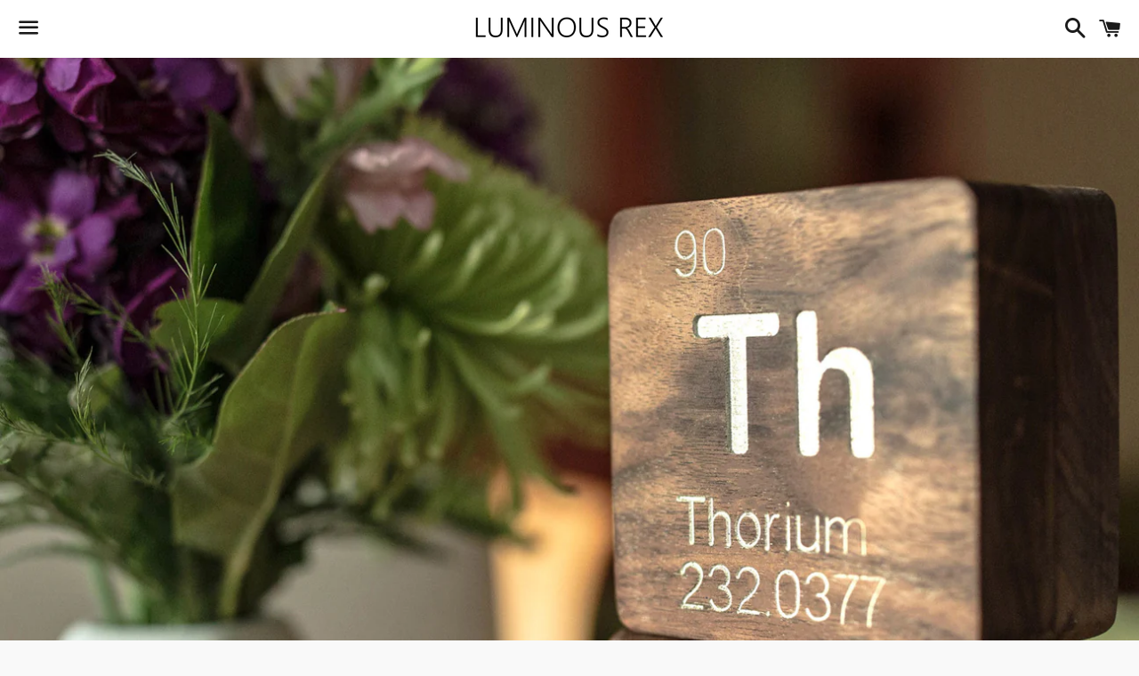

--- FILE ---
content_type: text/html; charset=utf-8
request_url: https://shop.luminousrex.com/collections/frontpage/products/thorium-th-periodic-table-atomic-element-carved-wooden-box-walnut-hardwood
body_size: 15186
content:
<!doctype html>
<!--[if IE 9]> <html class="ie9 no-js" lang="en"> <![endif]-->
<!--[if (gt IE 9)|!(IE)]><!--> <html class="no-js" lang="en"> <!--<![endif]-->
<head>

  <meta charset="utf-8">
  <meta http-equiv="X-UA-Compatible" content="IE=edge">
  <meta name="viewport" content="width=device-width,initial-scale=1">

  <meta name="theme-color" content="#ffffff">

  
    <link rel="shortcut icon" href="//shop.luminousrex.com/cdn/shop/files/favicon_32x32.jpg?v=1613153222" type="image/png" />
  

  <link rel="canonical" href="https://shop.luminousrex.com/products/thorium-th-periodic-table-atomic-element-carved-wooden-box-walnut-hardwood">

  <title>
  Thorium (Th): Periodic Table Atomic Element Carved Wooden Box - Walnut &ndash; luminousrex
  </title>

  
    <meta name="description" content="Introducing the Luminous Rex Elemental Series - a carved box of solid walnut hardwood, displaying your favorite atomic element from the periodic table. The top surface of the box displays the element&#39;s Atomic Number, Atomic Symbol, full name, and atomic weight. The top and bottom half of the box are each created from a">
  

  <!-- /snippets/social-meta-tags.liquid -->


  <meta property="og:type" content="product">
  <meta property="og:title" content="Thorium (Th): Periodic Table Atomic Element Carved Wooden Box - Walnut Hardwood">
  <meta property="og:url" content="https://shop.luminousrex.com/products/thorium-th-periodic-table-atomic-element-carved-wooden-box-walnut-hardwood">
  
    <meta property="og:image" content="http://shop.luminousrex.com/cdn/shop/products/collection_elemental_thorium_grande.jpg?v=1499393294">
    <meta property="og:image:secure_url" content="https://shop.luminousrex.com/cdn/shop/products/collection_elemental_thorium_grande.jpg?v=1499393294">
  
    <meta property="og:image" content="http://shop.luminousrex.com/cdn/shop/products/elemental_thorium_1_grande.jpg?v=1499393296">
    <meta property="og:image:secure_url" content="https://shop.luminousrex.com/cdn/shop/products/elemental_thorium_1_grande.jpg?v=1499393296">
  
    <meta property="og:image" content="http://shop.luminousrex.com/cdn/shop/products/elemental_thorium_2_grande.jpg?v=1499393298">
    <meta property="og:image:secure_url" content="https://shop.luminousrex.com/cdn/shop/products/elemental_thorium_2_grande.jpg?v=1499393298">
  
  <meta property="og:description" content="Introducing the Luminous Rex Elemental Series - a carved box of solid walnut hardwood, displaying your favorite atomic element from the periodic table. The top surface of the box displays the element&#39;s Atomic Number, Atomic Symbol, full name, and atomic weight. The top and bottom half of the box are each created from a solid block of quality Walnut hardwood, and sealed using a light coating of Tung oil. A well-fitting overlapping joint allows the box to snap open and closed. The engraved atomic data for the element are cut in relief and painted for visibility. This element, Thorium (Th) has its relief text painted in metalic white/silver.  Please check out the other available elements in our shop - if you desire a particular atomic element, message me and we&#39;ll add it!  Luminous Rex Elemental Series boxes are a great gift for any scientist, engineer, or student in your life. Whether interested in chemistry, physics, or biology, the atomic elements are a part. Box measurements: 8 x 8 x 4.5cm (external)7 x 7 x 3.5cm (internal)This is a high quality, hand made product. Designed and created in the USA.">
  <meta property="og:price:amount" content="49.00">
  <meta property="og:price:currency" content="USD">

<meta property="og:site_name" content="luminousrex">





  <meta name="twitter:card" content="summary">


  <meta name="twitter:site" content="@_luminousrex">


  <meta name="twitter:title" content="Thorium (Th): Periodic Table Atomic Element Carved Wooden Box - Walnut Hardwood">
  <meta name="twitter:description" content="Introducing the Luminous Rex Elemental Series - a carved box of solid walnut hardwood, displaying your favorite atomic element from the periodic table. The top surface of the box displays the eleme...">



  <link href="//shop.luminousrex.com/cdn/shop/t/2/assets/theme.scss.css?v=93287512341246414041674764559" rel="stylesheet" type="text/css" media="all" />

  <!-- Google Fonts | from theme settings ================================================== -->
  
    
    
    <link href="//fonts.googleapis.com/css?family=Open+Sans:400" rel="stylesheet" type="text/css" media="all" />
  
  
    
      
      
      <link href="//fonts.googleapis.com/css?family=Karla:700" rel="stylesheet" type="text/css" media="all" />
    
  

  <script>
    window.theme = window.theme || {};
    theme.strings = {
      cartEmpty: "Your cart is currently empty.",
      savingHtml: "You're saving [savings]",
      addToCart: "Add to cart",
      soldOut: "Sold out",
      unavailable: "Unavailable",
      addressError: "Error looking up that address",
      addressNoResults: "No results for that address",
      addressQueryLimit: "You have exceeded the Google API usage limit. Consider upgrading to a \u003ca href=\"https:\/\/developers.google.com\/maps\/premium\/usage-limits\"\u003ePremium Plan\u003c\/a\u003e.",
      authError: "There was a problem authenticating your Google Maps API Key."
    };
    theme.settings = {
      cartType: "drawer",
      moneyFormat: "${{amount}}"
    };
  </script>

  <!--[if (gt IE 9)|!(IE)]><!--><script src="//shop.luminousrex.com/cdn/shop/t/2/assets/lazysizes.min.js?v=37531750901115495291499388556" async="async"></script><!--<![endif]-->
  <!--[if lte IE 9]><script src="//shop.luminousrex.com/cdn/shop/t/2/assets/lazysizes.min.js?v=37531750901115495291499388556"></script><![endif]-->

  

  <!--[if (gt IE 9)|!(IE)]><!--><script src="//shop.luminousrex.com/cdn/shop/t/2/assets/vendor.js?v=141188699437036237251499388556" defer="defer"></script><!--<![endif]-->
  <!--[if lte IE 9]><script src="//shop.luminousrex.com/cdn/shop/t/2/assets/vendor.js?v=141188699437036237251499388556"></script><![endif]-->

  
    <!--[if (gt IE 9)|!(IE)]><!--><script src="//shop.luminousrex.com/cdn/shopifycloud/storefront/assets/themes_support/option_selection-b017cd28.js" defer="defer"></script><!--<![endif]-->
    <!--[if lte IE 9]><script src="//shop.luminousrex.com/cdn/shopifycloud/storefront/assets/themes_support/option_selection-b017cd28.js"></script><![endif]-->
  

  <!--[if (gt IE 9)|!(IE)]><!--><script src="//shop.luminousrex.com/cdn/shop/t/2/assets/theme.js?v=90694379720574710751505930424" defer="defer"></script><!--<![endif]-->
  <!--[if lte IE 9]><script src="//shop.luminousrex.com/cdn/shop/t/2/assets/theme.js?v=90694379720574710751505930424"></script><![endif]-->

  <script>window.performance && window.performance.mark && window.performance.mark('shopify.content_for_header.start');</script><meta id="shopify-digital-wallet" name="shopify-digital-wallet" content="/21614751/digital_wallets/dialog">
<meta name="shopify-checkout-api-token" content="96a34ed10fa5afc26ff801d23c239e57">
<meta id="in-context-paypal-metadata" data-shop-id="21614751" data-venmo-supported="false" data-environment="production" data-locale="en_US" data-paypal-v4="true" data-currency="USD">
<link rel="alternate" type="application/json+oembed" href="https://shop.luminousrex.com/products/thorium-th-periodic-table-atomic-element-carved-wooden-box-walnut-hardwood.oembed">
<script async="async" src="/checkouts/internal/preloads.js?locale=en-US"></script>
<link rel="preconnect" href="https://shop.app" crossorigin="anonymous">
<script async="async" src="https://shop.app/checkouts/internal/preloads.js?locale=en-US&shop_id=21614751" crossorigin="anonymous"></script>
<script id="apple-pay-shop-capabilities" type="application/json">{"shopId":21614751,"countryCode":"US","currencyCode":"USD","merchantCapabilities":["supports3DS"],"merchantId":"gid:\/\/shopify\/Shop\/21614751","merchantName":"luminousrex","requiredBillingContactFields":["postalAddress","email"],"requiredShippingContactFields":["postalAddress","email"],"shippingType":"shipping","supportedNetworks":["visa","masterCard","amex","discover","elo","jcb"],"total":{"type":"pending","label":"luminousrex","amount":"1.00"},"shopifyPaymentsEnabled":true,"supportsSubscriptions":true}</script>
<script id="shopify-features" type="application/json">{"accessToken":"96a34ed10fa5afc26ff801d23c239e57","betas":["rich-media-storefront-analytics"],"domain":"shop.luminousrex.com","predictiveSearch":true,"shopId":21614751,"locale":"en"}</script>
<script>var Shopify = Shopify || {};
Shopify.shop = "luminousrex.myshopify.com";
Shopify.locale = "en";
Shopify.currency = {"active":"USD","rate":"1.0"};
Shopify.country = "US";
Shopify.theme = {"name":"boundless","id":173879762,"schema_name":"Boundless","schema_version":"2.5.0","theme_store_id":766,"role":"main"};
Shopify.theme.handle = "null";
Shopify.theme.style = {"id":null,"handle":null};
Shopify.cdnHost = "shop.luminousrex.com/cdn";
Shopify.routes = Shopify.routes || {};
Shopify.routes.root = "/";</script>
<script type="module">!function(o){(o.Shopify=o.Shopify||{}).modules=!0}(window);</script>
<script>!function(o){function n(){var o=[];function n(){o.push(Array.prototype.slice.apply(arguments))}return n.q=o,n}var t=o.Shopify=o.Shopify||{};t.loadFeatures=n(),t.autoloadFeatures=n()}(window);</script>
<script>
  window.ShopifyPay = window.ShopifyPay || {};
  window.ShopifyPay.apiHost = "shop.app\/pay";
  window.ShopifyPay.redirectState = null;
</script>
<script id="shop-js-analytics" type="application/json">{"pageType":"product"}</script>
<script defer="defer" async type="module" src="//shop.luminousrex.com/cdn/shopifycloud/shop-js/modules/v2/client.init-shop-cart-sync_BN7fPSNr.en.esm.js"></script>
<script defer="defer" async type="module" src="//shop.luminousrex.com/cdn/shopifycloud/shop-js/modules/v2/chunk.common_Cbph3Kss.esm.js"></script>
<script defer="defer" async type="module" src="//shop.luminousrex.com/cdn/shopifycloud/shop-js/modules/v2/chunk.modal_DKumMAJ1.esm.js"></script>
<script type="module">
  await import("//shop.luminousrex.com/cdn/shopifycloud/shop-js/modules/v2/client.init-shop-cart-sync_BN7fPSNr.en.esm.js");
await import("//shop.luminousrex.com/cdn/shopifycloud/shop-js/modules/v2/chunk.common_Cbph3Kss.esm.js");
await import("//shop.luminousrex.com/cdn/shopifycloud/shop-js/modules/v2/chunk.modal_DKumMAJ1.esm.js");

  window.Shopify.SignInWithShop?.initShopCartSync?.({"fedCMEnabled":true,"windoidEnabled":true});

</script>
<script>
  window.Shopify = window.Shopify || {};
  if (!window.Shopify.featureAssets) window.Shopify.featureAssets = {};
  window.Shopify.featureAssets['shop-js'] = {"shop-cart-sync":["modules/v2/client.shop-cart-sync_CJVUk8Jm.en.esm.js","modules/v2/chunk.common_Cbph3Kss.esm.js","modules/v2/chunk.modal_DKumMAJ1.esm.js"],"init-fed-cm":["modules/v2/client.init-fed-cm_7Fvt41F4.en.esm.js","modules/v2/chunk.common_Cbph3Kss.esm.js","modules/v2/chunk.modal_DKumMAJ1.esm.js"],"init-shop-email-lookup-coordinator":["modules/v2/client.init-shop-email-lookup-coordinator_Cc088_bR.en.esm.js","modules/v2/chunk.common_Cbph3Kss.esm.js","modules/v2/chunk.modal_DKumMAJ1.esm.js"],"init-windoid":["modules/v2/client.init-windoid_hPopwJRj.en.esm.js","modules/v2/chunk.common_Cbph3Kss.esm.js","modules/v2/chunk.modal_DKumMAJ1.esm.js"],"shop-button":["modules/v2/client.shop-button_B0jaPSNF.en.esm.js","modules/v2/chunk.common_Cbph3Kss.esm.js","modules/v2/chunk.modal_DKumMAJ1.esm.js"],"shop-cash-offers":["modules/v2/client.shop-cash-offers_DPIskqss.en.esm.js","modules/v2/chunk.common_Cbph3Kss.esm.js","modules/v2/chunk.modal_DKumMAJ1.esm.js"],"shop-toast-manager":["modules/v2/client.shop-toast-manager_CK7RT69O.en.esm.js","modules/v2/chunk.common_Cbph3Kss.esm.js","modules/v2/chunk.modal_DKumMAJ1.esm.js"],"init-shop-cart-sync":["modules/v2/client.init-shop-cart-sync_BN7fPSNr.en.esm.js","modules/v2/chunk.common_Cbph3Kss.esm.js","modules/v2/chunk.modal_DKumMAJ1.esm.js"],"init-customer-accounts-sign-up":["modules/v2/client.init-customer-accounts-sign-up_CfPf4CXf.en.esm.js","modules/v2/client.shop-login-button_DeIztwXF.en.esm.js","modules/v2/chunk.common_Cbph3Kss.esm.js","modules/v2/chunk.modal_DKumMAJ1.esm.js"],"pay-button":["modules/v2/client.pay-button_CgIwFSYN.en.esm.js","modules/v2/chunk.common_Cbph3Kss.esm.js","modules/v2/chunk.modal_DKumMAJ1.esm.js"],"init-customer-accounts":["modules/v2/client.init-customer-accounts_DQ3x16JI.en.esm.js","modules/v2/client.shop-login-button_DeIztwXF.en.esm.js","modules/v2/chunk.common_Cbph3Kss.esm.js","modules/v2/chunk.modal_DKumMAJ1.esm.js"],"avatar":["modules/v2/client.avatar_BTnouDA3.en.esm.js"],"init-shop-for-new-customer-accounts":["modules/v2/client.init-shop-for-new-customer-accounts_CsZy_esa.en.esm.js","modules/v2/client.shop-login-button_DeIztwXF.en.esm.js","modules/v2/chunk.common_Cbph3Kss.esm.js","modules/v2/chunk.modal_DKumMAJ1.esm.js"],"shop-follow-button":["modules/v2/client.shop-follow-button_BRMJjgGd.en.esm.js","modules/v2/chunk.common_Cbph3Kss.esm.js","modules/v2/chunk.modal_DKumMAJ1.esm.js"],"checkout-modal":["modules/v2/client.checkout-modal_B9Drz_yf.en.esm.js","modules/v2/chunk.common_Cbph3Kss.esm.js","modules/v2/chunk.modal_DKumMAJ1.esm.js"],"shop-login-button":["modules/v2/client.shop-login-button_DeIztwXF.en.esm.js","modules/v2/chunk.common_Cbph3Kss.esm.js","modules/v2/chunk.modal_DKumMAJ1.esm.js"],"lead-capture":["modules/v2/client.lead-capture_DXYzFM3R.en.esm.js","modules/v2/chunk.common_Cbph3Kss.esm.js","modules/v2/chunk.modal_DKumMAJ1.esm.js"],"shop-login":["modules/v2/client.shop-login_CA5pJqmO.en.esm.js","modules/v2/chunk.common_Cbph3Kss.esm.js","modules/v2/chunk.modal_DKumMAJ1.esm.js"],"payment-terms":["modules/v2/client.payment-terms_BxzfvcZJ.en.esm.js","modules/v2/chunk.common_Cbph3Kss.esm.js","modules/v2/chunk.modal_DKumMAJ1.esm.js"]};
</script>
<script id="__st">var __st={"a":21614751,"offset":-28800,"reqid":"154c399b-25b6-46b0-934c-e171229f0cd7-1769745394","pageurl":"shop.luminousrex.com\/collections\/frontpage\/products\/thorium-th-periodic-table-atomic-element-carved-wooden-box-walnut-hardwood","u":"1da1c1591469","p":"product","rtyp":"product","rid":9924847826};</script>
<script>window.ShopifyPaypalV4VisibilityTracking = true;</script>
<script id="captcha-bootstrap">!function(){'use strict';const t='contact',e='account',n='new_comment',o=[[t,t],['blogs',n],['comments',n],[t,'customer']],c=[[e,'customer_login'],[e,'guest_login'],[e,'recover_customer_password'],[e,'create_customer']],r=t=>t.map((([t,e])=>`form[action*='/${t}']:not([data-nocaptcha='true']) input[name='form_type'][value='${e}']`)).join(','),a=t=>()=>t?[...document.querySelectorAll(t)].map((t=>t.form)):[];function s(){const t=[...o],e=r(t);return a(e)}const i='password',u='form_key',d=['recaptcha-v3-token','g-recaptcha-response','h-captcha-response',i],f=()=>{try{return window.sessionStorage}catch{return}},m='__shopify_v',_=t=>t.elements[u];function p(t,e,n=!1){try{const o=window.sessionStorage,c=JSON.parse(o.getItem(e)),{data:r}=function(t){const{data:e,action:n}=t;return t[m]||n?{data:e,action:n}:{data:t,action:n}}(c);for(const[e,n]of Object.entries(r))t.elements[e]&&(t.elements[e].value=n);n&&o.removeItem(e)}catch(o){console.error('form repopulation failed',{error:o})}}const l='form_type',E='cptcha';function T(t){t.dataset[E]=!0}const w=window,h=w.document,L='Shopify',v='ce_forms',y='captcha';let A=!1;((t,e)=>{const n=(g='f06e6c50-85a8-45c8-87d0-21a2b65856fe',I='https://cdn.shopify.com/shopifycloud/storefront-forms-hcaptcha/ce_storefront_forms_captcha_hcaptcha.v1.5.2.iife.js',D={infoText:'Protected by hCaptcha',privacyText:'Privacy',termsText:'Terms'},(t,e,n)=>{const o=w[L][v],c=o.bindForm;if(c)return c(t,g,e,D).then(n);var r;o.q.push([[t,g,e,D],n]),r=I,A||(h.body.append(Object.assign(h.createElement('script'),{id:'captcha-provider',async:!0,src:r})),A=!0)});var g,I,D;w[L]=w[L]||{},w[L][v]=w[L][v]||{},w[L][v].q=[],w[L][y]=w[L][y]||{},w[L][y].protect=function(t,e){n(t,void 0,e),T(t)},Object.freeze(w[L][y]),function(t,e,n,w,h,L){const[v,y,A,g]=function(t,e,n){const i=e?o:[],u=t?c:[],d=[...i,...u],f=r(d),m=r(i),_=r(d.filter((([t,e])=>n.includes(e))));return[a(f),a(m),a(_),s()]}(w,h,L),I=t=>{const e=t.target;return e instanceof HTMLFormElement?e:e&&e.form},D=t=>v().includes(t);t.addEventListener('submit',(t=>{const e=I(t);if(!e)return;const n=D(e)&&!e.dataset.hcaptchaBound&&!e.dataset.recaptchaBound,o=_(e),c=g().includes(e)&&(!o||!o.value);(n||c)&&t.preventDefault(),c&&!n&&(function(t){try{if(!f())return;!function(t){const e=f();if(!e)return;const n=_(t);if(!n)return;const o=n.value;o&&e.removeItem(o)}(t);const e=Array.from(Array(32),(()=>Math.random().toString(36)[2])).join('');!function(t,e){_(t)||t.append(Object.assign(document.createElement('input'),{type:'hidden',name:u})),t.elements[u].value=e}(t,e),function(t,e){const n=f();if(!n)return;const o=[...t.querySelectorAll(`input[type='${i}']`)].map((({name:t})=>t)),c=[...d,...o],r={};for(const[a,s]of new FormData(t).entries())c.includes(a)||(r[a]=s);n.setItem(e,JSON.stringify({[m]:1,action:t.action,data:r}))}(t,e)}catch(e){console.error('failed to persist form',e)}}(e),e.submit())}));const S=(t,e)=>{t&&!t.dataset[E]&&(n(t,e.some((e=>e===t))),T(t))};for(const o of['focusin','change'])t.addEventListener(o,(t=>{const e=I(t);D(e)&&S(e,y())}));const B=e.get('form_key'),M=e.get(l),P=B&&M;t.addEventListener('DOMContentLoaded',(()=>{const t=y();if(P)for(const e of t)e.elements[l].value===M&&p(e,B);[...new Set([...A(),...v().filter((t=>'true'===t.dataset.shopifyCaptcha))])].forEach((e=>S(e,t)))}))}(h,new URLSearchParams(w.location.search),n,t,e,['guest_login'])})(!0,!0)}();</script>
<script integrity="sha256-4kQ18oKyAcykRKYeNunJcIwy7WH5gtpwJnB7kiuLZ1E=" data-source-attribution="shopify.loadfeatures" defer="defer" src="//shop.luminousrex.com/cdn/shopifycloud/storefront/assets/storefront/load_feature-a0a9edcb.js" crossorigin="anonymous"></script>
<script crossorigin="anonymous" defer="defer" src="//shop.luminousrex.com/cdn/shopifycloud/storefront/assets/shopify_pay/storefront-65b4c6d7.js?v=20250812"></script>
<script data-source-attribution="shopify.dynamic_checkout.dynamic.init">var Shopify=Shopify||{};Shopify.PaymentButton=Shopify.PaymentButton||{isStorefrontPortableWallets:!0,init:function(){window.Shopify.PaymentButton.init=function(){};var t=document.createElement("script");t.src="https://shop.luminousrex.com/cdn/shopifycloud/portable-wallets/latest/portable-wallets.en.js",t.type="module",document.head.appendChild(t)}};
</script>
<script data-source-attribution="shopify.dynamic_checkout.buyer_consent">
  function portableWalletsHideBuyerConsent(e){var t=document.getElementById("shopify-buyer-consent"),n=document.getElementById("shopify-subscription-policy-button");t&&n&&(t.classList.add("hidden"),t.setAttribute("aria-hidden","true"),n.removeEventListener("click",e))}function portableWalletsShowBuyerConsent(e){var t=document.getElementById("shopify-buyer-consent"),n=document.getElementById("shopify-subscription-policy-button");t&&n&&(t.classList.remove("hidden"),t.removeAttribute("aria-hidden"),n.addEventListener("click",e))}window.Shopify?.PaymentButton&&(window.Shopify.PaymentButton.hideBuyerConsent=portableWalletsHideBuyerConsent,window.Shopify.PaymentButton.showBuyerConsent=portableWalletsShowBuyerConsent);
</script>
<script data-source-attribution="shopify.dynamic_checkout.cart.bootstrap">document.addEventListener("DOMContentLoaded",(function(){function t(){return document.querySelector("shopify-accelerated-checkout-cart, shopify-accelerated-checkout")}if(t())Shopify.PaymentButton.init();else{new MutationObserver((function(e,n){t()&&(Shopify.PaymentButton.init(),n.disconnect())})).observe(document.body,{childList:!0,subtree:!0})}}));
</script>
<link id="shopify-accelerated-checkout-styles" rel="stylesheet" media="screen" href="https://shop.luminousrex.com/cdn/shopifycloud/portable-wallets/latest/accelerated-checkout-backwards-compat.css" crossorigin="anonymous">
<style id="shopify-accelerated-checkout-cart">
        #shopify-buyer-consent {
  margin-top: 1em;
  display: inline-block;
  width: 100%;
}

#shopify-buyer-consent.hidden {
  display: none;
}

#shopify-subscription-policy-button {
  background: none;
  border: none;
  padding: 0;
  text-decoration: underline;
  font-size: inherit;
  cursor: pointer;
}

#shopify-subscription-policy-button::before {
  box-shadow: none;
}

      </style>

<script>window.performance && window.performance.mark && window.performance.mark('shopify.content_for_header.end');</script>

<link href="https://monorail-edge.shopifysvc.com" rel="dns-prefetch">
<script>(function(){if ("sendBeacon" in navigator && "performance" in window) {try {var session_token_from_headers = performance.getEntriesByType('navigation')[0].serverTiming.find(x => x.name == '_s').description;} catch {var session_token_from_headers = undefined;}var session_cookie_matches = document.cookie.match(/_shopify_s=([^;]*)/);var session_token_from_cookie = session_cookie_matches && session_cookie_matches.length === 2 ? session_cookie_matches[1] : "";var session_token = session_token_from_headers || session_token_from_cookie || "";function handle_abandonment_event(e) {var entries = performance.getEntries().filter(function(entry) {return /monorail-edge.shopifysvc.com/.test(entry.name);});if (!window.abandonment_tracked && entries.length === 0) {window.abandonment_tracked = true;var currentMs = Date.now();var navigation_start = performance.timing.navigationStart;var payload = {shop_id: 21614751,url: window.location.href,navigation_start,duration: currentMs - navigation_start,session_token,page_type: "product"};window.navigator.sendBeacon("https://monorail-edge.shopifysvc.com/v1/produce", JSON.stringify({schema_id: "online_store_buyer_site_abandonment/1.1",payload: payload,metadata: {event_created_at_ms: currentMs,event_sent_at_ms: currentMs}}));}}window.addEventListener('pagehide', handle_abandonment_event);}}());</script>
<script id="web-pixels-manager-setup">(function e(e,d,r,n,o){if(void 0===o&&(o={}),!Boolean(null===(a=null===(i=window.Shopify)||void 0===i?void 0:i.analytics)||void 0===a?void 0:a.replayQueue)){var i,a;window.Shopify=window.Shopify||{};var t=window.Shopify;t.analytics=t.analytics||{};var s=t.analytics;s.replayQueue=[],s.publish=function(e,d,r){return s.replayQueue.push([e,d,r]),!0};try{self.performance.mark("wpm:start")}catch(e){}var l=function(){var e={modern:/Edge?\/(1{2}[4-9]|1[2-9]\d|[2-9]\d{2}|\d{4,})\.\d+(\.\d+|)|Firefox\/(1{2}[4-9]|1[2-9]\d|[2-9]\d{2}|\d{4,})\.\d+(\.\d+|)|Chrom(ium|e)\/(9{2}|\d{3,})\.\d+(\.\d+|)|(Maci|X1{2}).+ Version\/(15\.\d+|(1[6-9]|[2-9]\d|\d{3,})\.\d+)([,.]\d+|)( \(\w+\)|)( Mobile\/\w+|) Safari\/|Chrome.+OPR\/(9{2}|\d{3,})\.\d+\.\d+|(CPU[ +]OS|iPhone[ +]OS|CPU[ +]iPhone|CPU IPhone OS|CPU iPad OS)[ +]+(15[._]\d+|(1[6-9]|[2-9]\d|\d{3,})[._]\d+)([._]\d+|)|Android:?[ /-](13[3-9]|1[4-9]\d|[2-9]\d{2}|\d{4,})(\.\d+|)(\.\d+|)|Android.+Firefox\/(13[5-9]|1[4-9]\d|[2-9]\d{2}|\d{4,})\.\d+(\.\d+|)|Android.+Chrom(ium|e)\/(13[3-9]|1[4-9]\d|[2-9]\d{2}|\d{4,})\.\d+(\.\d+|)|SamsungBrowser\/([2-9]\d|\d{3,})\.\d+/,legacy:/Edge?\/(1[6-9]|[2-9]\d|\d{3,})\.\d+(\.\d+|)|Firefox\/(5[4-9]|[6-9]\d|\d{3,})\.\d+(\.\d+|)|Chrom(ium|e)\/(5[1-9]|[6-9]\d|\d{3,})\.\d+(\.\d+|)([\d.]+$|.*Safari\/(?![\d.]+ Edge\/[\d.]+$))|(Maci|X1{2}).+ Version\/(10\.\d+|(1[1-9]|[2-9]\d|\d{3,})\.\d+)([,.]\d+|)( \(\w+\)|)( Mobile\/\w+|) Safari\/|Chrome.+OPR\/(3[89]|[4-9]\d|\d{3,})\.\d+\.\d+|(CPU[ +]OS|iPhone[ +]OS|CPU[ +]iPhone|CPU IPhone OS|CPU iPad OS)[ +]+(10[._]\d+|(1[1-9]|[2-9]\d|\d{3,})[._]\d+)([._]\d+|)|Android:?[ /-](13[3-9]|1[4-9]\d|[2-9]\d{2}|\d{4,})(\.\d+|)(\.\d+|)|Mobile Safari.+OPR\/([89]\d|\d{3,})\.\d+\.\d+|Android.+Firefox\/(13[5-9]|1[4-9]\d|[2-9]\d{2}|\d{4,})\.\d+(\.\d+|)|Android.+Chrom(ium|e)\/(13[3-9]|1[4-9]\d|[2-9]\d{2}|\d{4,})\.\d+(\.\d+|)|Android.+(UC? ?Browser|UCWEB|U3)[ /]?(15\.([5-9]|\d{2,})|(1[6-9]|[2-9]\d|\d{3,})\.\d+)\.\d+|SamsungBrowser\/(5\.\d+|([6-9]|\d{2,})\.\d+)|Android.+MQ{2}Browser\/(14(\.(9|\d{2,})|)|(1[5-9]|[2-9]\d|\d{3,})(\.\d+|))(\.\d+|)|K[Aa][Ii]OS\/(3\.\d+|([4-9]|\d{2,})\.\d+)(\.\d+|)/},d=e.modern,r=e.legacy,n=navigator.userAgent;return n.match(d)?"modern":n.match(r)?"legacy":"unknown"}(),u="modern"===l?"modern":"legacy",c=(null!=n?n:{modern:"",legacy:""})[u],f=function(e){return[e.baseUrl,"/wpm","/b",e.hashVersion,"modern"===e.buildTarget?"m":"l",".js"].join("")}({baseUrl:d,hashVersion:r,buildTarget:u}),m=function(e){var d=e.version,r=e.bundleTarget,n=e.surface,o=e.pageUrl,i=e.monorailEndpoint;return{emit:function(e){var a=e.status,t=e.errorMsg,s=(new Date).getTime(),l=JSON.stringify({metadata:{event_sent_at_ms:s},events:[{schema_id:"web_pixels_manager_load/3.1",payload:{version:d,bundle_target:r,page_url:o,status:a,surface:n,error_msg:t},metadata:{event_created_at_ms:s}}]});if(!i)return console&&console.warn&&console.warn("[Web Pixels Manager] No Monorail endpoint provided, skipping logging."),!1;try{return self.navigator.sendBeacon.bind(self.navigator)(i,l)}catch(e){}var u=new XMLHttpRequest;try{return u.open("POST",i,!0),u.setRequestHeader("Content-Type","text/plain"),u.send(l),!0}catch(e){return console&&console.warn&&console.warn("[Web Pixels Manager] Got an unhandled error while logging to Monorail."),!1}}}}({version:r,bundleTarget:l,surface:e.surface,pageUrl:self.location.href,monorailEndpoint:e.monorailEndpoint});try{o.browserTarget=l,function(e){var d=e.src,r=e.async,n=void 0===r||r,o=e.onload,i=e.onerror,a=e.sri,t=e.scriptDataAttributes,s=void 0===t?{}:t,l=document.createElement("script"),u=document.querySelector("head"),c=document.querySelector("body");if(l.async=n,l.src=d,a&&(l.integrity=a,l.crossOrigin="anonymous"),s)for(var f in s)if(Object.prototype.hasOwnProperty.call(s,f))try{l.dataset[f]=s[f]}catch(e){}if(o&&l.addEventListener("load",o),i&&l.addEventListener("error",i),u)u.appendChild(l);else{if(!c)throw new Error("Did not find a head or body element to append the script");c.appendChild(l)}}({src:f,async:!0,onload:function(){if(!function(){var e,d;return Boolean(null===(d=null===(e=window.Shopify)||void 0===e?void 0:e.analytics)||void 0===d?void 0:d.initialized)}()){var d=window.webPixelsManager.init(e)||void 0;if(d){var r=window.Shopify.analytics;r.replayQueue.forEach((function(e){var r=e[0],n=e[1],o=e[2];d.publishCustomEvent(r,n,o)})),r.replayQueue=[],r.publish=d.publishCustomEvent,r.visitor=d.visitor,r.initialized=!0}}},onerror:function(){return m.emit({status:"failed",errorMsg:"".concat(f," has failed to load")})},sri:function(e){var d=/^sha384-[A-Za-z0-9+/=]+$/;return"string"==typeof e&&d.test(e)}(c)?c:"",scriptDataAttributes:o}),m.emit({status:"loading"})}catch(e){m.emit({status:"failed",errorMsg:(null==e?void 0:e.message)||"Unknown error"})}}})({shopId: 21614751,storefrontBaseUrl: "https://shop.luminousrex.com",extensionsBaseUrl: "https://extensions.shopifycdn.com/cdn/shopifycloud/web-pixels-manager",monorailEndpoint: "https://monorail-edge.shopifysvc.com/unstable/produce_batch",surface: "storefront-renderer",enabledBetaFlags: ["2dca8a86"],webPixelsConfigList: [{"id":"55607466","eventPayloadVersion":"v1","runtimeContext":"LAX","scriptVersion":"1","type":"CUSTOM","privacyPurposes":["ANALYTICS"],"name":"Google Analytics tag (migrated)"},{"id":"shopify-app-pixel","configuration":"{}","eventPayloadVersion":"v1","runtimeContext":"STRICT","scriptVersion":"0450","apiClientId":"shopify-pixel","type":"APP","privacyPurposes":["ANALYTICS","MARKETING"]},{"id":"shopify-custom-pixel","eventPayloadVersion":"v1","runtimeContext":"LAX","scriptVersion":"0450","apiClientId":"shopify-pixel","type":"CUSTOM","privacyPurposes":["ANALYTICS","MARKETING"]}],isMerchantRequest: false,initData: {"shop":{"name":"luminousrex","paymentSettings":{"currencyCode":"USD"},"myshopifyDomain":"luminousrex.myshopify.com","countryCode":"US","storefrontUrl":"https:\/\/shop.luminousrex.com"},"customer":null,"cart":null,"checkout":null,"productVariants":[{"price":{"amount":49.0,"currencyCode":"USD"},"product":{"title":"Thorium (Th): Periodic Table Atomic Element Carved Wooden Box - Walnut Hardwood","vendor":"luminousrex","id":"9924847826","untranslatedTitle":"Thorium (Th): Periodic Table Atomic Element Carved Wooden Box - Walnut Hardwood","url":"\/products\/thorium-th-periodic-table-atomic-element-carved-wooden-box-walnut-hardwood","type":""},"id":"38043275410","image":{"src":"\/\/shop.luminousrex.com\/cdn\/shop\/products\/collection_elemental_thorium.jpg?v=1499393294"},"sku":"","title":"Default Title","untranslatedTitle":"Default Title"}],"purchasingCompany":null},},"https://shop.luminousrex.com/cdn","1d2a099fw23dfb22ep557258f5m7a2edbae",{"modern":"","legacy":""},{"shopId":"21614751","storefrontBaseUrl":"https:\/\/shop.luminousrex.com","extensionBaseUrl":"https:\/\/extensions.shopifycdn.com\/cdn\/shopifycloud\/web-pixels-manager","surface":"storefront-renderer","enabledBetaFlags":"[\"2dca8a86\"]","isMerchantRequest":"false","hashVersion":"1d2a099fw23dfb22ep557258f5m7a2edbae","publish":"custom","events":"[[\"page_viewed\",{}],[\"product_viewed\",{\"productVariant\":{\"price\":{\"amount\":49.0,\"currencyCode\":\"USD\"},\"product\":{\"title\":\"Thorium (Th): Periodic Table Atomic Element Carved Wooden Box - Walnut Hardwood\",\"vendor\":\"luminousrex\",\"id\":\"9924847826\",\"untranslatedTitle\":\"Thorium (Th): Periodic Table Atomic Element Carved Wooden Box - Walnut Hardwood\",\"url\":\"\/products\/thorium-th-periodic-table-atomic-element-carved-wooden-box-walnut-hardwood\",\"type\":\"\"},\"id\":\"38043275410\",\"image\":{\"src\":\"\/\/shop.luminousrex.com\/cdn\/shop\/products\/collection_elemental_thorium.jpg?v=1499393294\"},\"sku\":\"\",\"title\":\"Default Title\",\"untranslatedTitle\":\"Default Title\"}}]]"});</script><script>
  window.ShopifyAnalytics = window.ShopifyAnalytics || {};
  window.ShopifyAnalytics.meta = window.ShopifyAnalytics.meta || {};
  window.ShopifyAnalytics.meta.currency = 'USD';
  var meta = {"product":{"id":9924847826,"gid":"gid:\/\/shopify\/Product\/9924847826","vendor":"luminousrex","type":"","handle":"thorium-th-periodic-table-atomic-element-carved-wooden-box-walnut-hardwood","variants":[{"id":38043275410,"price":4900,"name":"Thorium (Th): Periodic Table Atomic Element Carved Wooden Box - Walnut Hardwood","public_title":null,"sku":""}],"remote":false},"page":{"pageType":"product","resourceType":"product","resourceId":9924847826,"requestId":"154c399b-25b6-46b0-934c-e171229f0cd7-1769745394"}};
  for (var attr in meta) {
    window.ShopifyAnalytics.meta[attr] = meta[attr];
  }
</script>
<script class="analytics">
  (function () {
    var customDocumentWrite = function(content) {
      var jquery = null;

      if (window.jQuery) {
        jquery = window.jQuery;
      } else if (window.Checkout && window.Checkout.$) {
        jquery = window.Checkout.$;
      }

      if (jquery) {
        jquery('body').append(content);
      }
    };

    var hasLoggedConversion = function(token) {
      if (token) {
        return document.cookie.indexOf('loggedConversion=' + token) !== -1;
      }
      return false;
    }

    var setCookieIfConversion = function(token) {
      if (token) {
        var twoMonthsFromNow = new Date(Date.now());
        twoMonthsFromNow.setMonth(twoMonthsFromNow.getMonth() + 2);

        document.cookie = 'loggedConversion=' + token + '; expires=' + twoMonthsFromNow;
      }
    }

    var trekkie = window.ShopifyAnalytics.lib = window.trekkie = window.trekkie || [];
    if (trekkie.integrations) {
      return;
    }
    trekkie.methods = [
      'identify',
      'page',
      'ready',
      'track',
      'trackForm',
      'trackLink'
    ];
    trekkie.factory = function(method) {
      return function() {
        var args = Array.prototype.slice.call(arguments);
        args.unshift(method);
        trekkie.push(args);
        return trekkie;
      };
    };
    for (var i = 0; i < trekkie.methods.length; i++) {
      var key = trekkie.methods[i];
      trekkie[key] = trekkie.factory(key);
    }
    trekkie.load = function(config) {
      trekkie.config = config || {};
      trekkie.config.initialDocumentCookie = document.cookie;
      var first = document.getElementsByTagName('script')[0];
      var script = document.createElement('script');
      script.type = 'text/javascript';
      script.onerror = function(e) {
        var scriptFallback = document.createElement('script');
        scriptFallback.type = 'text/javascript';
        scriptFallback.onerror = function(error) {
                var Monorail = {
      produce: function produce(monorailDomain, schemaId, payload) {
        var currentMs = new Date().getTime();
        var event = {
          schema_id: schemaId,
          payload: payload,
          metadata: {
            event_created_at_ms: currentMs,
            event_sent_at_ms: currentMs
          }
        };
        return Monorail.sendRequest("https://" + monorailDomain + "/v1/produce", JSON.stringify(event));
      },
      sendRequest: function sendRequest(endpointUrl, payload) {
        // Try the sendBeacon API
        if (window && window.navigator && typeof window.navigator.sendBeacon === 'function' && typeof window.Blob === 'function' && !Monorail.isIos12()) {
          var blobData = new window.Blob([payload], {
            type: 'text/plain'
          });

          if (window.navigator.sendBeacon(endpointUrl, blobData)) {
            return true;
          } // sendBeacon was not successful

        } // XHR beacon

        var xhr = new XMLHttpRequest();

        try {
          xhr.open('POST', endpointUrl);
          xhr.setRequestHeader('Content-Type', 'text/plain');
          xhr.send(payload);
        } catch (e) {
          console.log(e);
        }

        return false;
      },
      isIos12: function isIos12() {
        return window.navigator.userAgent.lastIndexOf('iPhone; CPU iPhone OS 12_') !== -1 || window.navigator.userAgent.lastIndexOf('iPad; CPU OS 12_') !== -1;
      }
    };
    Monorail.produce('monorail-edge.shopifysvc.com',
      'trekkie_storefront_load_errors/1.1',
      {shop_id: 21614751,
      theme_id: 173879762,
      app_name: "storefront",
      context_url: window.location.href,
      source_url: "//shop.luminousrex.com/cdn/s/trekkie.storefront.c59ea00e0474b293ae6629561379568a2d7c4bba.min.js"});

        };
        scriptFallback.async = true;
        scriptFallback.src = '//shop.luminousrex.com/cdn/s/trekkie.storefront.c59ea00e0474b293ae6629561379568a2d7c4bba.min.js';
        first.parentNode.insertBefore(scriptFallback, first);
      };
      script.async = true;
      script.src = '//shop.luminousrex.com/cdn/s/trekkie.storefront.c59ea00e0474b293ae6629561379568a2d7c4bba.min.js';
      first.parentNode.insertBefore(script, first);
    };
    trekkie.load(
      {"Trekkie":{"appName":"storefront","development":false,"defaultAttributes":{"shopId":21614751,"isMerchantRequest":null,"themeId":173879762,"themeCityHash":"18435716347109670280","contentLanguage":"en","currency":"USD","eventMetadataId":"b278f7c2-3be8-4f34-93e0-b9254e86e7b7"},"isServerSideCookieWritingEnabled":true,"monorailRegion":"shop_domain","enabledBetaFlags":["65f19447","b5387b81"]},"Session Attribution":{},"S2S":{"facebookCapiEnabled":false,"source":"trekkie-storefront-renderer","apiClientId":580111}}
    );

    var loaded = false;
    trekkie.ready(function() {
      if (loaded) return;
      loaded = true;

      window.ShopifyAnalytics.lib = window.trekkie;

      var originalDocumentWrite = document.write;
      document.write = customDocumentWrite;
      try { window.ShopifyAnalytics.merchantGoogleAnalytics.call(this); } catch(error) {};
      document.write = originalDocumentWrite;

      window.ShopifyAnalytics.lib.page(null,{"pageType":"product","resourceType":"product","resourceId":9924847826,"requestId":"154c399b-25b6-46b0-934c-e171229f0cd7-1769745394","shopifyEmitted":true});

      var match = window.location.pathname.match(/checkouts\/(.+)\/(thank_you|post_purchase)/)
      var token = match? match[1]: undefined;
      if (!hasLoggedConversion(token)) {
        setCookieIfConversion(token);
        window.ShopifyAnalytics.lib.track("Viewed Product",{"currency":"USD","variantId":38043275410,"productId":9924847826,"productGid":"gid:\/\/shopify\/Product\/9924847826","name":"Thorium (Th): Periodic Table Atomic Element Carved Wooden Box - Walnut Hardwood","price":"49.00","sku":"","brand":"luminousrex","variant":null,"category":"","nonInteraction":true,"remote":false},undefined,undefined,{"shopifyEmitted":true});
      window.ShopifyAnalytics.lib.track("monorail:\/\/trekkie_storefront_viewed_product\/1.1",{"currency":"USD","variantId":38043275410,"productId":9924847826,"productGid":"gid:\/\/shopify\/Product\/9924847826","name":"Thorium (Th): Periodic Table Atomic Element Carved Wooden Box - Walnut Hardwood","price":"49.00","sku":"","brand":"luminousrex","variant":null,"category":"","nonInteraction":true,"remote":false,"referer":"https:\/\/shop.luminousrex.com\/collections\/frontpage\/products\/thorium-th-periodic-table-atomic-element-carved-wooden-box-walnut-hardwood"});
      }
    });


        var eventsListenerScript = document.createElement('script');
        eventsListenerScript.async = true;
        eventsListenerScript.src = "//shop.luminousrex.com/cdn/shopifycloud/storefront/assets/shop_events_listener-3da45d37.js";
        document.getElementsByTagName('head')[0].appendChild(eventsListenerScript);

})();</script>
  <script>
  if (!window.ga || (window.ga && typeof window.ga !== 'function')) {
    window.ga = function ga() {
      (window.ga.q = window.ga.q || []).push(arguments);
      if (window.Shopify && window.Shopify.analytics && typeof window.Shopify.analytics.publish === 'function') {
        window.Shopify.analytics.publish("ga_stub_called", {}, {sendTo: "google_osp_migration"});
      }
      console.error("Shopify's Google Analytics stub called with:", Array.from(arguments), "\nSee https://help.shopify.com/manual/promoting-marketing/pixels/pixel-migration#google for more information.");
    };
    if (window.Shopify && window.Shopify.analytics && typeof window.Shopify.analytics.publish === 'function') {
      window.Shopify.analytics.publish("ga_stub_initialized", {}, {sendTo: "google_osp_migration"});
    }
  }
</script>
<script
  defer
  src="https://shop.luminousrex.com/cdn/shopifycloud/perf-kit/shopify-perf-kit-3.1.0.min.js"
  data-application="storefront-renderer"
  data-shop-id="21614751"
  data-render-region="gcp-us-east1"
  data-page-type="product"
  data-theme-instance-id="173879762"
  data-theme-name="Boundless"
  data-theme-version="2.5.0"
  data-monorail-region="shop_domain"
  data-resource-timing-sampling-rate="10"
  data-shs="true"
  data-shs-beacon="true"
  data-shs-export-with-fetch="true"
  data-shs-logs-sample-rate="1"
  data-shs-beacon-endpoint="https://shop.luminousrex.com/api/collect"
></script>
</head>

<body id="thorium-th-periodic-table-atomic-element-carved-wooden-box-walnut" class="template-product" >
  <div id="SearchDrawer" class="search-bar drawer drawer--top">
    <div class="search-bar__table">
      <form action="/search" method="get" class="search-bar__table-cell search-bar__form" role="search">
        <div class="search-bar__table">
          <div class="search-bar__table-cell search-bar__icon-cell">
            <button type="submit" class="search-bar__icon-button search-bar__submit">
              <span class="icon icon-search" aria-hidden="true"></span>
              <span class="icon__fallback-text">Search</span>
            </button>
          </div>
          <div class="search-bar__table-cell">
            <input type="search" id="SearchInput" name="q" value="" placeholder="Search our store" aria-label="Search our store" class="search-bar__input">
          </div>
        </div>
      </form>
      <div class="search-bar__table-cell text-right">
        <button type="button" class="search-bar__icon-button search-bar__close js-drawer-close">
          <span class="icon icon-x" aria-hidden="true"></span>
          <span class="icon__fallback-text">close (esc)</span>
        </button>
      </div>
    </div>
  </div>
  <div id="NavDrawer" class="drawer drawer--left">
  <div id="shopify-section-sidebar-menu" class="shopify-section sidebar-menu-section"><div class="drawer__header" data-section-id="sidebar-menu" data-section-type="sidebar-menu-section">
  <div class="drawer__close">
    <button type="button" class="drawer__close-button js-drawer-close">
      <span class="icon icon-x" aria-hidden="true"></span>
      <span class="icon__fallback-text">Close menu</span>
    </button>
  </div>
</div>
<div class="drawer__inner">
  <ul class="drawer-nav">
    
      
      
        <li class="drawer-nav__item">
          <a href="/" class="drawer-nav__link h2">Home</a>
        </li>
      
    
      
      
        <li class="drawer-nav__item">
          <a href="/collections/clocks" class="drawer-nav__link h2">Clocks</a>
        </li>
      
    
      
      
        <li class="drawer-nav__item">
          <a href="/collections/lighting" class="drawer-nav__link h2">Lighting</a>
        </li>
      
    
      
      
        <li class="drawer-nav__item">
          <a href="/collections/elemental-series" class="drawer-nav__link h2">Elemental Series</a>
        </li>
      
    

    <li class="drawer-nav__spacer"></li>

    
      
        <li class="drawer-nav__item drawer-nav__item--secondary">
          <a href="https://shop.luminousrex.com/customer_authentication/redirect?locale=en&amp;region_country=US" id="customer_login_link">Log in</a>
        </li>
        <li class="drawer-nav__item drawer-nav__item--secondary">
          <a href="https://shopify.com/21614751/account?locale=en" id="customer_register_link">Create account</a>
        </li>
      
    
    
      <li class="drawer-nav__item drawer-nav__item--secondary"><a href="/search">Search</a></li>
    
      <li class="drawer-nav__item drawer-nav__item--secondary"><a href="/pages/contact-us">Contact Us</a></li>
    
  </ul>

  <ul class="list--inline social-icons social-icons--drawer">
    
      <li>
        <a href="https://twitter.com/_luminousrex" title="luminousrex on Twitter">
          <span class="icon icon-twitter" aria-hidden="true"></span>
          <span class="visually-hidden">Twitter</span>
        </a>
      </li>
    
    
      <li>
        <a href="https://fb.me/luminousrex.design" title="luminousrex on Facebook">
          <span class="icon icon-facebook" aria-hidden="true"></span>
          <span class="visually-hidden">Facebook</span>
        </a>
      </li>
    
    
      <li>
        <a href="https://www.pinterest.com/luminousrex" title="luminousrex on Pinterest">
          <span class="icon icon-pinterest" aria-hidden="true"></span>
          <span class="visually-hidden">Pinterest</span>
        </a>
      </li>
    
    
    
      <li>
        <a href="https://www.instagram.com/luminous_rex" title="luminousrex on Instagram">
          <span class="icon icon-instagram" aria-hidden="true"></span>
          <span class="visually-hidden">Instagram</span>
        </a>
      </li>
    
    
    
    
    
    
  </ul>
</div>


</div>
  </div>
  <div id="CartDrawer" class="drawer drawer--right drawer--has-fixed-footer">
    <div class="drawer__header">
      <div class="drawer__close">
        <button type="button" class="drawer__close-button js-drawer-close">
          <span class="icon icon-x" aria-hidden="true"></span>
          <span class="icon__fallback-text">Close cart</span>
        </button>
      </div>
    </div>
    <div class="drawer__inner">
      <div id="CartContainer">
      </div>
    </div>
  </div>

  <div id="PageContainer">
    <div id="shopify-section-announcement-bar" class="shopify-section">


</div>

    
      <div class="site-header-wrapper">
        <div class="site-header-container">
          <div id="shopify-section-header" class="shopify-section header-section"><style>
  .site-header__logo img {
    max-width: 250px;
  }
  @media screen and (max-width: 749px) {
    .site-header__logo img {
      max-width: 100%;
    }
  }
</style>

<header class="site-header" role="banner" data-section-id="header" data-section-type="header-section">
  <div class="grid grid--no-gutters grid--table site-header__inner">
    <div class="grid__item one-third medium-up--one-sixth">
      <button type="button" class="site-header__link text-link site-header__toggle-nav js-drawer-open-left">
        <span class="icon icon-hamburger" aria-hidden="true"></span>
        <span class="icon__fallback-text">Menu</span>
      </button>
    </div>
    <div class="grid__item one-third medium-up--two-thirds">

      
      
        <div class="site-header__logo h1" itemscope itemtype="http://schema.org/Organization">
      

        
          <a href="/" itemprop="url" class="site-header__logo-link text-center">
            
            <img class="site-header__logo-image" src="//shop.luminousrex.com/cdn/shop/files/logo_wide_header_250x.png?v=1613153223"
            srcset="//shop.luminousrex.com/cdn/shop/files/logo_wide_header_250x.png?v=1613153223 1x, //shop.luminousrex.com/cdn/shop/files/logo_wide_header_250x@2x.png?v=1613153223 2x" alt="luminousrex" itemprop="logo">
          </a>
        

      
        </div>
      

    </div>

    <div class="grid__item one-third medium-up--one-sixth text-right">
      <a href="/search" class="site-header__link site-header__search js-drawer-open-top">
        <span class="icon icon-search" aria-hidden="true"></span>
        <span class="icon__fallback-text">Search</span>
      </a>
      <a href="/cart" class="site-header__link site-header__cart cart-link js-drawer-open-right">
        <span class="icon icon-cart" aria-hidden="true"></span>
        <span class="icon__fallback-text">Cart</span>
      </a>
    </div>
  </div>
</header>


</div>

          <div class="action-area">
            

            
          </div>
        </div>
      </div>
    

    <main class="main-content" role="main">
      

<div id="shopify-section-product-template" class="shopify-section"><div itemscope itemtype="http://schema.org/Product" data-section-id="product-template" data-section-type="product" data-history-state>

  
  

  
  

  <meta itemprop="url" content="https://shop.luminousrex.com/products/thorium-th-periodic-table-atomic-element-carved-wooden-box-walnut-hardwood">
  <meta itemprop="image" content="//shop.luminousrex.com/cdn/shop/products/collection_elemental_thorium_grande.jpg?v=1499393294">
  <meta itemprop="name" content="Thorium (Th): Periodic Table Atomic Element Carved Wooden Box - Walnut Hardwood">

  <div class="product grid grid--uniform grid--no-gutters" itemprop="offers" itemscope itemtype="http://schema.org/Offer">

    

    

    
    

    
      <div class="product__photo grid__item ">
        
          
          <div data-image-id="22215849298" class="product__photo--single product__photo--variant-wrapper
          
            fade-in
             hide
             hide
          " style="padding-top:140.1111111111111%;">
            <img class="product__photo--variant lazyload"
              src="//shop.luminousrex.com/cdn/shop/products/collection_elemental_thorium_300x.jpg?v=1499393294"
              data-src="//shop.luminousrex.com/cdn/shop/products/collection_elemental_thorium_{width}x.jpg?v=1499393294"
              data-widths="[360, 540, 720, 900, 1080, 1296, 1512, 1728, 1944, 2048, 4472]"
              data-aspectratio="0.7137192704203014"
              data-sizes="auto"
              alt="Thorium (Th): Periodic Table Atomic Element Carved Wooden Box - Walnut Hardwood">
          </div>
        
          
          <div data-image-id="22215850898" class="product__photo--single product__photo--variant-wrapper
          
            fade-in
            
            
          " style="padding-top:66.72453703703705%;">
            <img class="product__photo--variant lazyload"
              src="//shop.luminousrex.com/cdn/shop/products/elemental_thorium_1_300x.jpg?v=1499393296"
              data-src="//shop.luminousrex.com/cdn/shop/products/elemental_thorium_1_{width}x.jpg?v=1499393296"
              data-widths="[360, 540, 720, 900, 1080, 1296, 1512, 1728, 1944, 2048, 4472]"
              data-aspectratio="1.4986990459670424"
              data-sizes="auto"
              alt="Thorium (Th): Periodic Table Atomic Element Carved Wooden Box - Walnut Hardwood">
          </div>
        
          
          <div data-image-id="22215852306" class="product__photo--single product__photo--variant-wrapper
          
            fade-in
            
             hide
          " style="padding-top:66.72453703703705%;">
            <img class="product__photo--variant lazyload"
              src="//shop.luminousrex.com/cdn/shop/products/elemental_thorium_2_300x.jpg?v=1499393298"
              data-src="//shop.luminousrex.com/cdn/shop/products/elemental_thorium_2_{width}x.jpg?v=1499393298"
              data-widths="[360, 540, 720, 900, 1080, 1296, 1512, 1728, 1944, 2048, 4472]"
              data-aspectratio="1.4986990459670424"
              data-sizes="auto"
              alt="Thorium (Th): Periodic Table Atomic Element Carved Wooden Box - Walnut Hardwood">
          </div>
        
          
          <div data-image-id="22215852882" class="product__photo--single product__photo--variant-wrapper
          
            fade-in
            
             hide
          " style="padding-top:66.72453703703705%;">
            <img class="product__photo--variant lazyload"
              src="//shop.luminousrex.com/cdn/shop/products/elemental_thorium_3_300x.jpg?v=1499393299"
              data-src="//shop.luminousrex.com/cdn/shop/products/elemental_thorium_3_{width}x.jpg?v=1499393299"
              data-widths="[360, 540, 720, 900, 1080, 1296, 1512, 1728, 1944, 2048, 4472]"
              data-aspectratio="1.4986990459670424"
              data-sizes="auto"
              alt="Thorium (Th): Periodic Table Atomic Element Carved Wooden Box - Walnut Hardwood">
          </div>
        

        <noscript>
          <img class="product__photo--variant" src="//shop.luminousrex.com/cdn/shop/products/elemental_thorium_1_2048x2048.jpg?v=1499393296" alt="">
        </noscript>
      </div>

      
      

      

      

    

    <div class="product__details grid__item">
      <div class="grid grid--no-gutters product__details-content">
        <div class="grid__item large-up--two-twelfths large-up--push-two-twelfths medium-up--three-twelfths medium-up--push-one-twelfth">
          
          <h2 itemprop="name">Thorium (Th): Periodic Table Atomic Element Carved Wooden Box - Walnut Hardwood</h2>
          <link itemprop="availability" href="http://schema.org/OutOfStock">
          <form id="AddToCartForm-product-template" action="/cart/add" method="post" enctype="multipart/form-data" class="product__form add-to-cart__form">
            
            <select name="id" id="ProductSelect-product-template">
              
                <option  selected="selected"   disabled="disabled"  value="38043275410" data-sku="">Default Title - Sold out</option>
              
            </select>

            

            
            <p class="product__price">
              <meta itemprop="priceCurrency" content="USD">
              <meta itemprop="price" content="49.0">
              
                <span class="visually-hidden">Regular price</span>
                <span class="product__price--reg js-price">
                  $49
                </span>
              
            </p>

            
              <button type="button" class="btn add-to-cart btn--disabled" disabled="disabled">
                Sold out
              </button>
            

          </form>
        </div>
        <div class="grid__item large-up--one-half large-up--push-three-twelfths medium-up--six-twelfths medium-up--push-two-twelfths">
          <div class="product-single__errors"></div>
          <div class="product-single__description rte" itemprop="description">
            Introducing the Luminous Rex Elemental Series - a carved box of solid walnut hardwood, displaying your favorite atomic element from the periodic table. <br><br>The top surface of the box displays the element's Atomic Number, Atomic Symbol, full name, and atomic weight. The top and bottom half of the box are each created from a solid block of quality Walnut hardwood, and sealed using a light coating of Tung oil. A well-fitting overlapping joint allows the box to snap open and closed. The engraved atomic data for the element are cut in relief and painted for visibility. <br><br>This element, Thorium (Th) has its relief text painted in metalic white/silver.  Please check out the other available elements in our shop - if you desire a particular atomic element, message me and we'll add it!  <br><br>Luminous Rex Elemental Series boxes are a great gift for any scientist, engineer, or student in your life. Whether interested in chemistry, physics, or biology, the atomic elements are a part. <br><br>Box measurements:<br> <br>8 x 8 x 4.5cm (external)<br>7 x 7 x 3.5cm (internal)<br><br>This is a high quality, hand made product. Designed and created in the USA.
          </div>
          
            <!-- /snippets/social-sharing.liquid -->
<div class="social-sharing" data-permalink="">

  
    <a target="_blank" href="//www.facebook.com/sharer.php?u=https://shop.luminousrex.com/products/thorium-th-periodic-table-atomic-element-carved-wooden-box-walnut-hardwood" class="share-facebook" title="Share on Facebook">
      <span class="icon icon-facebook" aria-hidden="true"></span>
      <span class="share-title" aria-hidden="true">Share</span>
      <span class="visually-hidden">Share on Facebook</span>
    </a>
  

  
    <a target="_blank" href="//twitter.com/share?text=Thorium%20(Th):%20Periodic%20Table%20Atomic%20Element%20Carved%20Wooden%20Box%20-%20Walnut%20Hardwood&amp;url=https://shop.luminousrex.com/products/thorium-th-periodic-table-atomic-element-carved-wooden-box-walnut-hardwood" class="share-twitter" title="Tweet on Twitter">
      <span class="icon icon-twitter" aria-hidden="true"></span>
      <span class="share-title" aria-hidden="true">Tweet</span>
      <span class="visually-hidden">Tweet on Twitter</span>
    </a>
  

  
    <a target="_blank" href="http://pinterest.com/pin/create/button/?url=https://shop.luminousrex.com/products/thorium-th-periodic-table-atomic-element-carved-wooden-box-walnut-hardwood&amp;media=//shop.luminousrex.com/cdn/shop/products/collection_elemental_thorium_1024x1024.jpg?v=1499393294&amp;description=Thorium%20(Th):%20Periodic%20Table%20Atomic%20Element%20Carved%20Wooden%20Box%20-%20Walnut%20Hardwood" class="share-pinterest" title="Pin on Pinterest">
      <span class="icon icon-pinterest" aria-hidden="true"></span>
      <span class="share-title" aria-hidden="true">Pin it</span>
      <span class="visually-hidden">Pin on Pinterest</span>
    </a>
  

</div>
          
        </div>
      </div>
    </div>

    
    

    
    
      
        
          
        
      
        
      
        
          
            <div class="product__photo grid__item ">
              <noscript>
                <img src="//shop.luminousrex.com/cdn/shop/products/elemental_thorium_2_2048x2048.jpg?v=1499393298" alt="Thorium (Th): Periodic Table Atomic Element Carved Wooden Box - Walnut Hardwood">
              </noscript>
              
              <div class="product__photo--single" style="padding-top:66.72453703703705%;">
                <img class="lazyload"
                  src="//shop.luminousrex.com/cdn/shop/products/elemental_thorium_2_300x.jpg?v=1499393298"
                  data-src="//shop.luminousrex.com/cdn/shop/products/elemental_thorium_2_{width}x.jpg?v=1499393298"
                  data-widths="[360, 540, 720, 900, 1080, 1296, 1512, 1728, 1944, 2048, 4472]"
                  data-aspectratio="1.4986990459670424"
                  data-sizes="auto"
                  alt="Thorium (Th): Periodic Table Atomic Element Carved Wooden Box - Walnut Hardwood">
              </div>
            </div>
          
        
      
        
          
            <div class="product__photo grid__item ">
              <noscript>
                <img src="//shop.luminousrex.com/cdn/shop/products/elemental_thorium_3_2048x2048.jpg?v=1499393299" alt="Thorium (Th): Periodic Table Atomic Element Carved Wooden Box - Walnut Hardwood">
              </noscript>
              
              <div class="product__photo--single" style="padding-top:66.72453703703705%;">
                <img class="lazyload"
                  src="//shop.luminousrex.com/cdn/shop/products/elemental_thorium_3_300x.jpg?v=1499393299"
                  data-src="//shop.luminousrex.com/cdn/shop/products/elemental_thorium_3_{width}x.jpg?v=1499393299"
                  data-widths="[360, 540, 720, 900, 1080, 1296, 1512, 1728, 1944, 2048, 4472]"
                  data-aspectratio="1.4986990459670424"
                  data-sizes="auto"
                  alt="Thorium (Th): Periodic Table Atomic Element Carved Wooden Box - Walnut Hardwood">
              </div>
            </div>
          
        
      
    

    <div class="product__back-button grid__item text-center">
      <a href="/collections/frontpage" class="btn return-link">
        <span class="icon icon-arrow-left" aria-hidden="true"></span>
        <span>Back</span>
      </a>
    </div>
  </div>
</div>


  <script type="application/json" id="ProductJson-product-template">
    {"id":9924847826,"title":"Thorium (Th): Periodic Table Atomic Element Carved Wooden Box - Walnut Hardwood","handle":"thorium-th-periodic-table-atomic-element-carved-wooden-box-walnut-hardwood","description":"Introducing the Luminous Rex Elemental Series - a carved box of solid walnut hardwood, displaying your favorite atomic element from the periodic table. \u003cbr\u003e\u003cbr\u003eThe top surface of the box displays the element's Atomic Number, Atomic Symbol, full name, and atomic weight. The top and bottom half of the box are each created from a solid block of quality Walnut hardwood, and sealed using a light coating of Tung oil. A well-fitting overlapping joint allows the box to snap open and closed. The engraved atomic data for the element are cut in relief and painted for visibility. \u003cbr\u003e\u003cbr\u003eThis element, Thorium (Th) has its relief text painted in metalic white\/silver.  Please check out the other available elements in our shop - if you desire a particular atomic element, message me and we'll add it!  \u003cbr\u003e\u003cbr\u003eLuminous Rex Elemental Series boxes are a great gift for any scientist, engineer, or student in your life. Whether interested in chemistry, physics, or biology, the atomic elements are a part. \u003cbr\u003e\u003cbr\u003eBox measurements:\u003cbr\u003e \u003cbr\u003e8 x 8 x 4.5cm (external)\u003cbr\u003e7 x 7 x 3.5cm (internal)\u003cbr\u003e\u003cbr\u003eThis is a high quality, hand made product. Designed and created in the USA.","published_at":"2017-07-06T17:30:53-07:00","created_at":"2017-07-06T17:46:35-07:00","vendor":"luminousrex","type":"","tags":["atomic","atomicelement","biology","box","chemistry","element","hardwood","jewlerybox","periodictable","physics","radioactive","science","thorium","thoriumreactor","tungoil","walnut","woodenbox"],"price":4900,"price_min":4900,"price_max":4900,"available":false,"price_varies":false,"compare_at_price":null,"compare_at_price_min":0,"compare_at_price_max":0,"compare_at_price_varies":false,"variants":[{"id":38043275410,"title":"Default Title","option1":"Default Title","option2":null,"option3":null,"sku":"","requires_shipping":true,"taxable":true,"featured_image":null,"available":false,"name":"Thorium (Th): Periodic Table Atomic Element Carved Wooden Box - Walnut Hardwood","public_title":null,"options":["Default Title"],"price":4900,"weight":181,"compare_at_price":null,"inventory_quantity":0,"inventory_management":"shopify","inventory_policy":"deny","barcode":"","requires_selling_plan":false,"selling_plan_allocations":[]}],"images":["\/\/shop.luminousrex.com\/cdn\/shop\/products\/collection_elemental_thorium.jpg?v=1499393294","\/\/shop.luminousrex.com\/cdn\/shop\/products\/elemental_thorium_1.jpg?v=1499393296","\/\/shop.luminousrex.com\/cdn\/shop\/products\/elemental_thorium_2.jpg?v=1499393298","\/\/shop.luminousrex.com\/cdn\/shop\/products\/elemental_thorium_3.jpg?v=1499393299"],"featured_image":"\/\/shop.luminousrex.com\/cdn\/shop\/products\/collection_elemental_thorium.jpg?v=1499393294","options":["Title"],"media":[{"alt":null,"id":437229748260,"position":1,"preview_image":{"aspect_ratio":0.714,"height":1261,"width":900,"src":"\/\/shop.luminousrex.com\/cdn\/shop\/products\/collection_elemental_thorium.jpg?v=1499393294"},"aspect_ratio":0.714,"height":1261,"media_type":"image","src":"\/\/shop.luminousrex.com\/cdn\/shop\/products\/collection_elemental_thorium.jpg?v=1499393294","width":900},{"alt":null,"id":437229781028,"position":2,"preview_image":{"aspect_ratio":1.499,"height":1153,"width":1728,"src":"\/\/shop.luminousrex.com\/cdn\/shop\/products\/elemental_thorium_1.jpg?v=1499393296"},"aspect_ratio":1.499,"height":1153,"media_type":"image","src":"\/\/shop.luminousrex.com\/cdn\/shop\/products\/elemental_thorium_1.jpg?v=1499393296","width":1728},{"alt":null,"id":437229813796,"position":3,"preview_image":{"aspect_ratio":1.499,"height":1153,"width":1728,"src":"\/\/shop.luminousrex.com\/cdn\/shop\/products\/elemental_thorium_2.jpg?v=1499393298"},"aspect_ratio":1.499,"height":1153,"media_type":"image","src":"\/\/shop.luminousrex.com\/cdn\/shop\/products\/elemental_thorium_2.jpg?v=1499393298","width":1728},{"alt":null,"id":437229846564,"position":4,"preview_image":{"aspect_ratio":1.499,"height":1153,"width":1728,"src":"\/\/shop.luminousrex.com\/cdn\/shop\/products\/elemental_thorium_3.jpg?v=1499393299"},"aspect_ratio":1.499,"height":1153,"media_type":"image","src":"\/\/shop.luminousrex.com\/cdn\/shop\/products\/elemental_thorium_3.jpg?v=1499393299","width":1728}],"requires_selling_plan":false,"selling_plan_groups":[],"content":"Introducing the Luminous Rex Elemental Series - a carved box of solid walnut hardwood, displaying your favorite atomic element from the periodic table. \u003cbr\u003e\u003cbr\u003eThe top surface of the box displays the element's Atomic Number, Atomic Symbol, full name, and atomic weight. The top and bottom half of the box are each created from a solid block of quality Walnut hardwood, and sealed using a light coating of Tung oil. A well-fitting overlapping joint allows the box to snap open and closed. The engraved atomic data for the element are cut in relief and painted for visibility. \u003cbr\u003e\u003cbr\u003eThis element, Thorium (Th) has its relief text painted in metalic white\/silver.  Please check out the other available elements in our shop - if you desire a particular atomic element, message me and we'll add it!  \u003cbr\u003e\u003cbr\u003eLuminous Rex Elemental Series boxes are a great gift for any scientist, engineer, or student in your life. Whether interested in chemistry, physics, or biology, the atomic elements are a part. \u003cbr\u003e\u003cbr\u003eBox measurements:\u003cbr\u003e \u003cbr\u003e8 x 8 x 4.5cm (external)\u003cbr\u003e7 x 7 x 3.5cm (internal)\u003cbr\u003e\u003cbr\u003eThis is a high quality, hand made product. Designed and created in the USA."}
  </script>



</div>

<script>
  // Override default values of theme.strings for each template.
  // Alternate product templates can change values of
  // add to cart button, sold out, and unavailable states here.
  window.productStrings = {
    addToCart: "Add to cart",
    soldOut: "Sold out"
  }
</script>

    </main>

    <div id="shopify-section-footer" class="shopify-section footer-section"><footer class="site-footer" role="contentinfo">
  
  
    <ul class="list--inline site-footer__linklist">
      
        <li class="h4"><a href="/search">Search</a></li>
      
        <li class="h4"><a href="/pages/contact-us">Contact Us</a></li>
      
    </ul>
  

  <div class="grid text-center large-up--grid--table">
    <div class="grid__item large-up--one-quarter text-center">
      <ul class="list--inline social-icons social-icons--footer">
        
          <li>
            <a href="https://twitter.com/_luminousrex" title="luminousrex on Twitter">
              <span class="icon icon-twitter" aria-hidden="true"></span>
              <span class="visually-hidden">Twitter</span>
            </a>
          </li>
        
        
          <li>
            <a href="https://fb.me/luminousrex.design" title="luminousrex on Facebook">
              <span class="icon icon-facebook" aria-hidden="true"></span>
              <span class="visually-hidden">Facebook</span>
            </a>
          </li>
        
        
          <li>
            <a href="https://www.pinterest.com/luminousrex" title="luminousrex on Pinterest">
              <span class="icon icon-pinterest" aria-hidden="true"></span>
              <span class="visually-hidden">Pinterest</span>
            </a>
          </li>
        
        
        
          <li>
            <a href="https://www.instagram.com/luminous_rex" title="luminousrex on Instagram">
              <span class="icon icon-instagram" aria-hidden="true"></span>
              <span class="visually-hidden">Instagram</span>
            </a>
          </li>
        
        
        
        
        
        
      </ul>
    </div>
    <div class="grid__item large-up--one-half">
      <span class="site-footer__copyright">&copy; 2026, <a href="/">luminousrex</a>. <a target="_blank" rel="nofollow" href="https://www.shopify.com?utm_campaign=poweredby&amp;utm_medium=shopify&amp;utm_source=onlinestore">Powered by Shopify</a></span>
    </div>
    <div class="grid__item large-up--one-quarter text-center">
      
        
        <ul class="list--inline payment-icons payment-icons--footer">
          
            
              <li>
                <span class="icon icon-american_express" aria-hidden="true"></span>
                <span class="icon__fallback-text">american express</span>
              </li>
            
          
            
              <li>
                <span class="icon icon-apple_pay" aria-hidden="true"></span>
                <span class="icon__fallback-text">apple pay</span>
              </li>
            
          
            
              <li>
                <span class="icon icon-diners_club" aria-hidden="true"></span>
                <span class="icon__fallback-text">diners club</span>
              </li>
            
          
            
              <li>
                <span class="icon icon-discover" aria-hidden="true"></span>
                <span class="icon__fallback-text">discover</span>
              </li>
            
          
            
              <li>
                <span class="icon icon-master" aria-hidden="true"></span>
                <span class="icon__fallback-text">master</span>
              </li>
            
          
            
              <li>
                <span class="icon icon-paypal" aria-hidden="true"></span>
                <span class="icon__fallback-text">paypal</span>
              </li>
            
          
            
          
            
              <li>
                <span class="icon icon-visa" aria-hidden="true"></span>
                <span class="icon__fallback-text">visa</span>
              </li>
            
          
        </ul>
      
    </div>
  </div>
</footer>


</div>

  </div>

  
  
    <script id="CartTemplate" type="text/template">
      
        <form action="/cart" method="post" novalidate class="cart ajaxcart">
          <div class="ajaxcart__inner ajaxcart__inner--has-fixed-footer">
            {{#items}}
            <div class="ajaxcart__row">
              <div class="ajaxcart__product" data-line="{{line}}">
                <div class="grid grid--half-gutters">
                  <div class="grid__item one-quarter">
                    <a href="{{url}}" class="ajaxcart__product-image"><img src="{{img}}" alt="{{name}}"></a>
                  </div>
                  <div class="grid__item three-quarters">
                    <div class="ajaxcart__product-name-wrapper">
                      <a href="{{url}}" class="ajaxcart__product-name h4">{{name}}</a>
                      {{#if variation}}
                        <span class="ajaxcart__product-meta">{{variation}}</span>
                      {{/if}}
                      {{#properties}}
                        {{#each this}}
                          {{#if this}}
                            <span class="ajaxcart__product-meta">{{@key}}: {{this}}</span>
                          {{/if}}
                        {{/each}}
                      {{/properties}}
                    </div>

                    <div class="grid grid--table">
                      <div class="grid__item one-half">
                        <div class="ajaxcart__qty">
                          <button type="button" class="ajaxcart__qty-adjust ajaxcart__qty--minus" data-id="{{key}}" data-qty="{{itemMinus}}" data-line="{{line}}" aria-label="Reduce item quantity by one">
                            <span class="icon icon-minus" aria-hidden="true"></span>
                            <span class="icon__fallback-text" aria-hidden="true">&minus;</span>
                          </button>
                          <input type="text" name="updates[]" class="ajaxcart__qty-num" value="{{itemQty}}" min="0" data-id="{{key}}" data-line="{{line}}" aria-label="quantity" pattern="[0-9]*">
                          <button type="button" class="ajaxcart__qty-adjust ajaxcart__qty--plus" data-id="{{key}}" data-line="{{line}}" data-qty="{{itemAdd}}" aria-label="Increase item quantity by one">
                            <span class="icon icon-plus" aria-hidden="true"></span>
                            <span class="icon__fallback-text" aria-hidden="true">+</span>
                          </button>
                        </div>
                      </div>
                      <div class="grid__item one-half text-right">
                      {{#if discountsApplied}}
                        <small class="ajaxcart-item__price-strikethrough"><s>{{{originalLinePrice}}}</s></small>
                        <br><span>{{{linePrice}}}</span>
                      {{else}}
                         <span>{{{linePrice}}}</span>
                      {{/if}}
                      </div>
                    </div>
                    {{#if discountsApplied}}
                      <div class="grid grid--table">
                        <div class="grid__item text-right">
                          {{#each discounts}}
                            <small class="ajaxcart-item__discount">{{ this.title }}</small><br>
                          {{/each}}
                        </div>
                      </div>
                    {{/if}}
                  </div>
                </div>
              </div>
            </div>
            {{/items}}

            
          </div>
          <div class="ajaxcart__footer ajaxcart__footer--fixed">
            <div class="ajaxcart__subtotal">
              <div class="grid grid--table">
                <div class="grid__item two-thirds">
                  <span class="ajaxcart__subtotal-title h3">Subtotal</span>
                </div>
                <div class="grid__item one-third text-right">
                  <span>{{{totalPrice}}}</span>
                </div>
              </div>
              {{#if totalCartDiscountApplied}}
                <p class="ajaxcart__savings text-center"><em>{{{totalCartDiscount}}}</em></p>
              {{/if}}
            </div>
            <p class="text-center ajaxcart__note txt--minor">Shipping and taxes calculated at checkout</p>
            <button type="submit" class="btn btn--full cart__checkout" name="checkout">
              Check out
            </button>
          </div>
        </form>
      
    </script>
    <script id="JsQty" type="text/template">
      
        <div class="js-qty">
          <button type="button" class="js-qty__adjust js-qty__adjust--minus" data-id="{{key}}" data-qty="{{itemMinus}}" aria-label="Reduce item quantity by one">
            <span class="icon icon-minus" aria-hidden="true"></span>
            <span class="icon__fallback-text" aria-hidden="true">&minus;</span>
          </button>
          <input type="text" class="js-qty__num" value="{{itemQty}}" min="1" data-id="{{key}}" aria-label="quantity" pattern="[0-9]*" name="{{inputName}}" id="{{inputId}}">
          <button type="button" class="js-qty__adjust js-qty__adjust--plus" data-id="{{key}}" data-qty="{{itemAdd}}" aria-label="Increase item quantity by one">
            <span class="icon icon-plus" aria-hidden="true"></span>
            <span class="icon__fallback-text" aria-hidden="true">+</span>
          </button>
        </div>
      
    </script>

  

</body>
</html>
